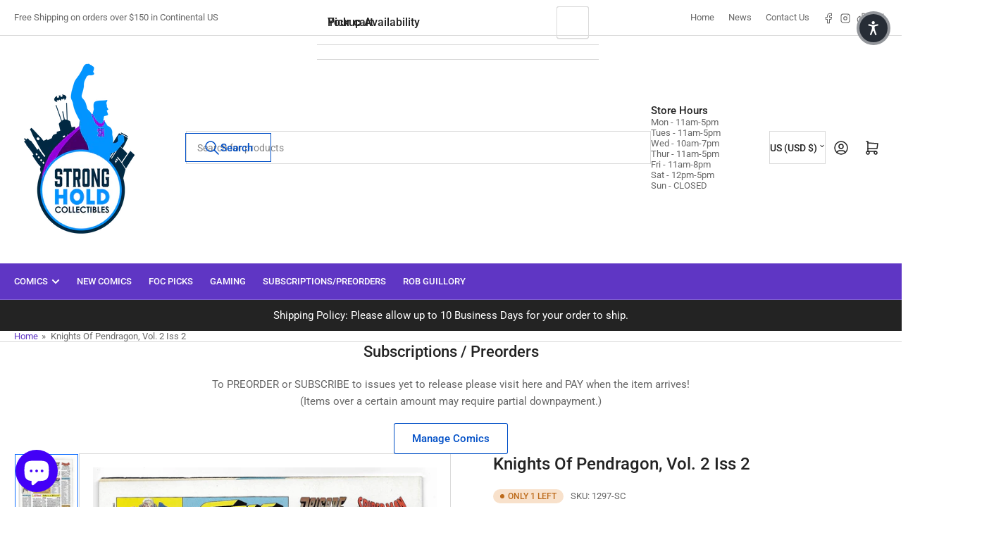

--- FILE ---
content_type: text/html; charset=utf-8
request_url: https://strongholdcollectibles.com/products/1297-sc?view=spicegems-addon
body_size: 1450
content:

{
  "id": 7199341019299,
  "title": "Knights Of Pendragon, Vol. 2 Iss 2",
  "description": "\u003cp\u003e\u003cb\u003eCONDITION: See Photos\u003c\/b\u003e\u003c\/p\u003eKnights Of Pendragon, Vol. 2Iss 2",
  "handle": "1297-sc",
  "vendor": "SC",
  "variants":[{
          "id" : 41247542902947,
          "title": "Default Title",
          "option1": "Default Title",
          "option2": null,
          "option3": null,
          "sku": "1297-SC",
          "requires_shipping" : true,
          "taxable": true,
          "featured_image": {
            "id": 31694647984291,
            "product_id": 7199341019299,
            "position": 2,
            "created_at": null,
            "updated_at": null,
            "alt": "Knights Of Pendragon, Vol. 2 Iss 2",
            "width": 2122,
            "height": 3182,
            "src": "\/\/strongholdcollectibles.com\/cdn\/shop\/products\/1297-SCB.jpg?v=1629056598",
            "variant_ids": null
          },
          "available": true,
          "name": null,
          "public_title": null,
          "options": ["Default Title"],
          "price": 199,
          "weight": 128,
          "compare_at_price": null,
          "inventory_policy": "deny",
          "inventory_management": "shopify",
          "inventory_quantity": 1,
          "barcode": "1297-SC",
          "featured_media": {"alt":null,"id":24042250141859,"position":2,"preview_image":{"aspect_ratio":0.667,"height":3182,"width":2122,"src":"\/\/strongholdcollectibles.com\/cdn\/shop\/products\/1297-SCB.jpg?v=1629056598"},"aspect_ratio":0.667,"height":3182,"media_type":"image","src":"\/\/strongholdcollectibles.com\/cdn\/shop\/products\/1297-SCB.jpg?v=1629056598","width":2122}}],
  "url": "\/products\/1297-sc",
  "options": [{"name":"Title","position":1,"values":["Default Title"]}],
  "images": ["\/\/strongholdcollectibles.com\/cdn\/shop\/products\/1297-SCA.jpg?v=1629056599","\/\/strongholdcollectibles.com\/cdn\/shop\/products\/1297-SCB.jpg?v=1629056598"],
  "featured_image": "\/\/strongholdcollectibles.com\/cdn\/shop\/products\/1297-SCA.jpg?v=1629056599",
  "tags": ["50OFF","Bargain Bin","ComicBook","Flimflam20","Marvel Comics","Marvel UK","P","zamboni"],
  "available": true,
  "price_min": 199,
  "price_max": 199,
  "compare_at_price_min": 0,
  "compare_at_price_max": 0,
  "product_images": [{ "id":31694647951523,"src":"\/\/strongholdcollectibles.com\/cdn\/shop\/products\/1297-SCA.jpg?v=1629056599" }  ,  { "id":31694647984291,"src":"\/\/strongholdcollectibles.com\/cdn\/shop\/products\/1297-SCB.jpg?v=1629056598" }  ],
  "media": [{"alt":"Photo of Knights Of Pendragon, Vol. 2 Iss 2   Comic sold by Stronghold Collectibles","id":24042250109091,"position":1,"preview_image":{"aspect_ratio":0.658,"height":3165,"width":2083,"src":"\/\/strongholdcollectibles.com\/cdn\/shop\/products\/1297-SCA.jpg?v=1629056599"},"aspect_ratio":0.658,"height":3165,"media_type":"image","src":"\/\/strongholdcollectibles.com\/cdn\/shop\/products\/1297-SCA.jpg?v=1629056599","width":2083},{"alt":null,"id":24042250141859,"position":2,"preview_image":{"aspect_ratio":0.667,"height":3182,"width":2122,"src":"\/\/strongholdcollectibles.com\/cdn\/shop\/products\/1297-SCB.jpg?v=1629056598"},"aspect_ratio":0.667,"height":3182,"media_type":"image","src":"\/\/strongholdcollectibles.com\/cdn\/shop\/products\/1297-SCB.jpg?v=1629056598","width":2122}],
  "collections": [{"id":416265928919,"handle":"all-comics","title":"All Comics","updated_at":"2026-01-05T15:52:29-06:00","body_html":"","published_at":"2023-06-15T12:25:44-05:00","sort_order":"best-selling","template_suffix":"","disjunctive":false,"rules":[{"column":"tag","relation":"equals","condition":"ComicBook"}],"published_scope":"web"},{"id":230963216547,"handle":"bargain-bin","title":"Bargain Bin","updated_at":"2026-01-04T06:09:52-06:00","body_html":"All comics in the bargain bin are in VF condition or better, unless otherwise noted.","published_at":"2020-11-18T15:24:35-06:00","sort_order":"alpha-asc","template_suffix":"","disjunctive":false,"rules":[{"column":"variant_price","relation":"less_than","condition":"2"},{"column":"variant_inventory","relation":"greater_than","condition":"0"}],"published_scope":"global","image":{"created_at":"2020-11-18T15:24:34-06:00","alt":null,"width":2048,"height":1536,"src":"\/\/strongholdcollectibles.com\/cdn\/shop\/collections\/ac96da61-6ba8-4d5e-b454-db79a33b2ee2.png?v=1749178297"}},{"id":230961905827,"handle":"in-stock-comics","title":"In-Stock Comics","updated_at":"2026-01-05T16:45:54-06:00","body_html":"","published_at":"2020-11-18T15:11:06-06:00","sort_order":"alpha-asc","template_suffix":"","disjunctive":false,"rules":[{"column":"type","relation":"contains","condition":"comic"},{"column":"variant_inventory","relation":"greater_than","condition":"0"}],"published_scope":"global","image":{"created_at":"2020-11-18T15:11:05-06:00","alt":null,"width":668,"height":446,"src":"\/\/strongholdcollectibles.com\/cdn\/shop\/collections\/4129d756-b270-4f0f-8c69-b5f1fcb1c2da.png?v=1605810124"}},{"id":239740879011,"handle":"marvel-comics","title":"Marvel Comics","updated_at":"2026-01-05T16:44:18-06:00","body_html":"","published_at":"2021-02-13T15:41:04-06:00","sort_order":"alpha-asc","template_suffix":"","disjunctive":true,"rules":[{"column":"tag","relation":"equals","condition":"Marvel Comics"},{"column":"tag","relation":"equals","condition":"publisher-Marvel Comics"},{"column":"tag","relation":"equals","condition":"Marvel"}],"published_scope":"global","image":{"created_at":"2022-12-08T13:03:21-06:00","alt":null,"width":940,"height":788,"src":"\/\/strongholdcollectibles.com\/cdn\/shop\/collections\/Marvel_Web_Image.png?v=1670526201"}},{"id":273073504419,"handle":"marvel-in-stock-p","title":"Marvel In-Stock P","updated_at":"2026-01-03T11:48:46-06:00","body_html":"","published_at":"2021-06-29T15:00:58-05:00","sort_order":"alpha-asc","template_suffix":"","disjunctive":false,"rules":[{"column":"tag","relation":"equals","condition":"Marvel Comics"},{"column":"tag","relation":"equals","condition":"P"},{"column":"variant_inventory","relation":"greater_than","condition":"0"}],"published_scope":"global"},{"id":261083234467,"handle":"marvel-stock","title":"Marvel Stock","updated_at":"2026-01-03T17:09:22-06:00","body_html":"","published_at":"2021-03-03T22:46:26-06:00","sort_order":"alpha-asc","template_suffix":"","disjunctive":false,"rules":[{"column":"tag","relation":"equals","condition":"Marvel Comics"},{"column":"variant_inventory","relation":"greater_than","condition":"0"}],"published_scope":"global","image":{"created_at":"2021-03-03T22:46:24-06:00","alt":null,"width":1024,"height":412,"src":"\/\/strongholdcollectibles.com\/cdn\/shop\/collections\/1024px-MarvelLogo.svg_bb215119-e6f8-47c5-a3a0-b62887183fa7.png?v=1614833184"}},{"id":480016040151,"handle":"whole-store","title":"Whole Store","updated_at":"2026-01-05T16:45:54-06:00","body_html":"\u003cp\u003eWhole Store\u003c\/p\u003e","published_at":"2025-12-24T19:38:48-06:00","sort_order":"best-selling","template_suffix":"","disjunctive":false,"rules":[{"column":"variant_price","relation":"less_than","condition":"2500"},{"column":"variant_inventory","relation":"greater_than","condition":"0"},{"column":"vendor","relation":"not_equals","condition":"Misty Mountain Gaming"},{"column":"tag","relation":"not_equals","condition":"Store Merch"},{"column":"tag","relation":"not_equals","condition":"(12\/24\/25) ISD"},{"column":"tag","relation":"not_equals","condition":"(12\/17\/25) ISD"},{"column":"tag","relation":"not_equals","condition":"(12\/10\/25) ISD"},{"column":"tag","relation":"not_equals","condition":"Supplies"}],"published_scope":"global"}],
  "hasDefaultVariant": true,
  "currentVariant": 41247542902947,
  "isCustomProTemp":true
}


--- FILE ---
content_type: text/css
request_url: https://strongholdcollectibles.com/cdn/shop/t/39/assets/section-rich-text.css?v=176199422906473732791764694992
body_size: -637
content:
.section-rich-text{text-align:center;position:relative;z-index:2}.rich-text-align-left{text-align:start}.rich-text-align-center{text-align:center}.rich-text-align-right{text-align:end}.section-rich-text-content>*{margin-top:var(--spacing-base-1);margin-bottom:var(--spacing-base-1)}.section-rich-text-content .rich-text-heading a{color:rgba(var(--color-accent-1))}.section-rich-text-content .button{display:inline-block;margin-top:0;margin-bottom:0}.section-rich-text-content>:first-child{margin-top:0}.section-rich-text-content>:last-child{margin-bottom:0}.section-rich-text-content .button{margin-left:calc(var(--spacing-base-1) / 4);margin-right:calc(var(--spacing-base-1) / 4)}
/*# sourceMappingURL=/cdn/shop/t/39/assets/section-rich-text.css.map?v=176199422906473732791764694992 */


--- FILE ---
content_type: text/javascript; charset=utf-8
request_url: https://strongholdcollectibles.com/products/vintage-cgc-grading-pre-1975.js
body_size: 22
content:
{"id":7975218872535,"title":"Vintage CGC Grading (Pre 1975)","handle":"vintage-cgc-grading-pre-1975","description":"For comics from before 1975.  Up to $400 value per comic.","published_at":"2023-06-15T12:39:52-05:00","created_at":"2023-06-15T12:38:49-05:00","vendor":"Stronghold Collectibles","type":"","tags":["BF2024","ComicBook"],"price":5499,"price_min":5499,"price_max":5499,"available":true,"price_varies":false,"compare_at_price":null,"compare_at_price_min":0,"compare_at_price_max":0,"compare_at_price_varies":false,"variants":[{"id":43849117761751,"title":"Default Title","option1":"Default Title","option2":null,"option3":null,"sku":"","requires_shipping":true,"taxable":true,"featured_image":null,"available":true,"name":"Vintage CGC Grading (Pre 1975)","public_title":null,"options":["Default Title"],"price":5499,"weight":510,"compare_at_price":null,"inventory_management":"shopify","barcode":"","requires_selling_plan":false,"selling_plan_allocations":[]}],"images":["\/\/cdn.shopify.com\/s\/files\/1\/0511\/1545\/8723\/files\/CGC_Logo_400w-300x300_be4018ac-5bb3-434a-9872-09621fdd2464.png?v=1686850761"],"featured_image":"\/\/cdn.shopify.com\/s\/files\/1\/0511\/1545\/8723\/files\/CGC_Logo_400w-300x300_be4018ac-5bb3-434a-9872-09621fdd2464.png?v=1686850761","options":[{"name":"Title","position":1,"values":["Default Title"]}],"url":"\/products\/vintage-cgc-grading-pre-1975","media":[{"alt":null,"id":31827379880151,"position":1,"preview_image":{"aspect_ratio":1.0,"height":300,"width":300,"src":"https:\/\/cdn.shopify.com\/s\/files\/1\/0511\/1545\/8723\/files\/CGC_Logo_400w-300x300_be4018ac-5bb3-434a-9872-09621fdd2464.png?v=1686850761"},"aspect_ratio":1.0,"height":300,"media_type":"image","src":"https:\/\/cdn.shopify.com\/s\/files\/1\/0511\/1545\/8723\/files\/CGC_Logo_400w-300x300_be4018ac-5bb3-434a-9872-09621fdd2464.png?v=1686850761","width":300}],"requires_selling_plan":false,"selling_plan_groups":[]}

--- FILE ---
content_type: text/javascript; charset=utf-8
request_url: https://strongholdcollectibles.com/products/modern-cgc-grading-1975-present.js
body_size: 72
content:
{"id":7975218708695,"title":"Modern CGC Grading (1975-Present)","handle":"modern-cgc-grading-1975-present","description":"For comics from 1975-Present.  Up to $400 value per comic.","published_at":"2023-06-15T12:37:54-05:00","created_at":"2023-06-15T12:37:54-05:00","vendor":"Stronghold Collectibles","type":"","tags":["CGCService","ComicBook","In Store","Supplies"],"price":3999,"price_min":3999,"price_max":3999,"available":true,"price_varies":false,"compare_at_price":null,"compare_at_price_min":0,"compare_at_price_max":0,"compare_at_price_varies":false,"variants":[{"id":43849117335767,"title":"Default Title","option1":"Default Title","option2":null,"option3":null,"sku":"","requires_shipping":true,"taxable":true,"featured_image":null,"available":true,"name":"Modern CGC Grading (1975-Present)","public_title":null,"options":["Default Title"],"price":3999,"weight":737,"compare_at_price":null,"inventory_management":"shopify","barcode":"","requires_selling_plan":false,"selling_plan_allocations":[]}],"images":["\/\/cdn.shopify.com\/s\/files\/1\/0511\/1545\/8723\/files\/CGC_Logo_400w-300x300.png?v=1686850676"],"featured_image":"\/\/cdn.shopify.com\/s\/files\/1\/0511\/1545\/8723\/files\/CGC_Logo_400w-300x300.png?v=1686850676","options":[{"name":"Title","position":1,"values":["Default Title"]}],"url":"\/products\/modern-cgc-grading-1975-present","media":[{"alt":null,"id":31827379355863,"position":1,"preview_image":{"aspect_ratio":1.0,"height":300,"width":300,"src":"https:\/\/cdn.shopify.com\/s\/files\/1\/0511\/1545\/8723\/files\/CGC_Logo_400w-300x300.png?v=1686850676"},"aspect_ratio":1.0,"height":300,"media_type":"image","src":"https:\/\/cdn.shopify.com\/s\/files\/1\/0511\/1545\/8723\/files\/CGC_Logo_400w-300x300.png?v=1686850676","width":300}],"requires_selling_plan":false,"selling_plan_groups":[]}